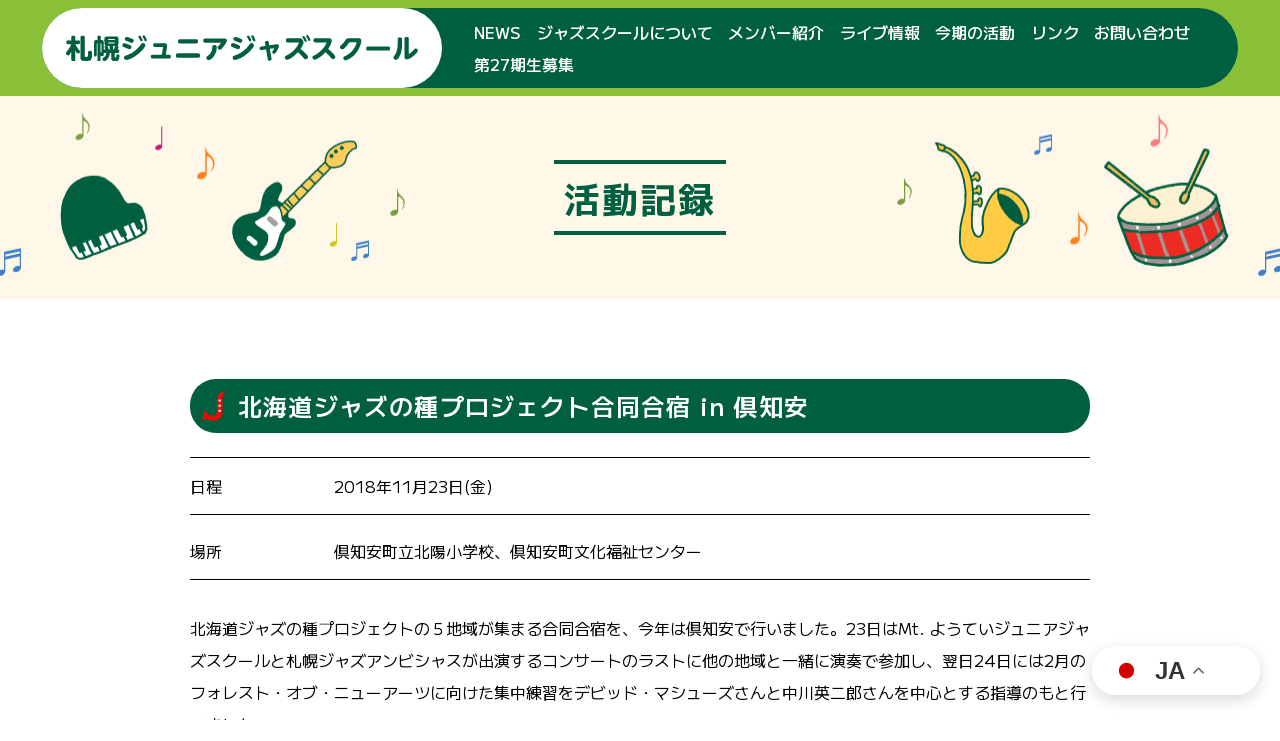

--- FILE ---
content_type: text/html; charset=UTF-8
request_url: https://go-sjf.com/activity/902/
body_size: 2955
content:
<!DOCTYPE html>
<html lang="ja" prefix="og: http://ogp.me/ns#">
<head>

<!-- Google tag (gtag.js) -->
<script async src="https://www.googletagmanager.com/gtag/js?id=G-G8PNDTTPKS"></script>
<script>
  window.dataLayer = window.dataLayer || [];
  function gtag(){dataLayer.push(arguments);}
  gtag('js', new Date());

  gtag('config', 'G-G8PNDTTPKS');
</script>


<meta http-equiv="Content-Type" content="text/html; charset=utf-8" />
<meta http-equiv="Content-Style-Type" content="text/css"/>
<meta http-equiv="Content-Script-Type" content="text/javascript"/>
<meta name="viewport" content="width=device-width, maximum-scale=3.0"/>
<meta http-equiv="X-UA-Compatible" content="IE=Edge">

<title>北海道ジャズの種プロジェクト合同合宿 in 倶知安 | 活動記録 | 札幌ジュニアジャズスクール:SJF SQUARE</title>

<meta name="description" content="札幌・ジュニア・ジャズスクールのご案内をしています。のお知らせ:北海道ジャズの種プロジェクト合同合宿 in 倶知安">
<meta name="format-detection" content="telephone=no">

<link rel="preconnect" href="https://fonts.googleapis.com">
<link rel="preconnect" href="https://fonts.gstatic.com" crossorigin>
<link href="https://fonts.googleapis.com/css2?family=M+PLUS+1p:wght@400;500;700&display=swap" rel="stylesheet">


<script src="https://go-sjf.com/js/jquery-3.6.0.min.js"></script>
<script src="https://go-sjf.com/js/slick/slick.min.js"></script>
<script src="https://go-sjf.com/js/script.js"></script>

<link rel="stylesheet" href="https://go-sjf.com/css/col_flex.css">
<link rel="stylesheet" href="https://go-sjf.com/css/anime.css">
<link rel="stylesheet" href="https://go-sjf.com/js/slick/slick.css">
<link rel="stylesheet" href="https://go-sjf.com/js/slick/slick-theme.css">
<link rel="stylesheet" href="https://go-sjf.com/css/common.css">
<link rel="stylesheet" href="https://go-sjf.com/css/go-sjf.css">

<link rel="shortcut icon" href="/favicon.ico">

<meta property="og:url" content="https://go-sjf.com/" />
<meta property="og:site_name" content="札幌ジュニアジャズスクール:SJF SQUARE" />
<meta property="og:title" content="トップページ | 札幌ジュニアジャズスクール:SJF SQUARE" />






<meta name='robots' content='max-image-preview:large' />
<link rel='stylesheet' id='classic-theme-styles-css' href='https://go-sjf.com/cms/wp-includes/css/classic-themes.min.css?ver=6.2.8' type='text/css' media='all' />

</head>

<body class="second page">


<header>
<div class="row">
	<a href="/" class="sitename"><img src="https://go-sjf.com/images/sitename.svg" alt="札幌ジュニアジャズスクール"></a>
	<nav class="hmenu">
	<button class="panel_btn"><span></span></button>
	<div class="gm">
		<div class="gmenu">
			<a class="spp" href="https://go-sjf.com"><span>HOME</span></a>
			<a href="https://go-sjf.com/news/"><span>NEWS</span></a>
			<a href="https://go-sjf.com/about/"><span>ジャズスクールについて</span></a>
			<a href="https://go-sjf.com/member/"><span>メンバー紹介</span></a>
			<a href="https://go-sjf.com/live/"><span>ライブ情報</span></a>
			<a href="https://go-sjf.com/activity/"><span>今期の活動</span></a>
			<a href="https://go-sjf.com/link/"><span>リンク</span></a>
			<a href="https://go-sjf.com/contact/"><span>お問い合わせ</span></a>
						<a href="https://go-sjf.com/application/"><span>第27期生募集</span></a>
						<div class="sns_list"><a target="_blank" href="https://www.instagram.com/sapporo_junior_jazz_school/"><img src="https://go-sjf.com/images/icon_insta.svg" alt="Instagram"></a></div>
			
		</div>
	</div>
	</nav>
</div>
</header>


<div id="contents" role="article"><main id="main">

<section class="second_mv news_mv">
	<h1><span>活動記録</span></h1>
</section>



<article>
<section><div class="row w900">
	<!--
<h2 class="side_line center"><span>今期の活動</span></h2>
-->

<div class="single_activity_head">
<h2 class="single_activity_title">北海道ジャズの種プロジェクト合同合宿 in 倶知安</h2>
<div class="dl_blk">
	<dl><dt>日程</dt><dd>2018年11月23日(金)</dd></dl>	<dl><dt>場所</dt><dd>倶知安町立北陽小学校、倶知安町文化福祉センター</dd></dl>	</div>
</div>
<div class="single_activity_cont">
<div class="entryBody">
<p>北海道ジャズの種プロジェクトの５地域が集まる合同合宿を、今年は倶知安で行いました。23日はMt. ようていジュニアジャズスクールと札幌ジャズアンビシャスが出演するコンサートのラストに他の地域と一緒に演奏で参加し、翌日24日には2月のフォレスト・オブ・ニューアーツに向けた集中練習をデビッド・マシューズさんと中川英二郎さんを中心とする指導のもと行いました。</p>
</div>
</div>

<div class="single_activity_slider">
<div class="item"><img src="https://go-sjf.com/cms/wp-content/uploads/2023/03/amb1123_0424fix.jpg" alt=""></div>
<div class="item"><img src="https://go-sjf.com/cms/wp-content/uploads/2023/03/sjf2324_0245fix.jpg" alt=""></div>
<div class="item"><img src="https://go-sjf.com/cms/wp-content/uploads/2023/03/sjf2324_0358fix.jpg" alt=""></div>
<div class="item"><img src="https://go-sjf.com/cms/wp-content/uploads/2023/03/sjf2324_0390fix.jpg" alt=""></div>
<div class="item"><img src="https://go-sjf.com/cms/wp-content/uploads/2023/03/sjf2324_0468fix.jpg" alt=""></div>
<div class="item"><img src="https://go-sjf.com/cms/wp-content/uploads/2023/03/sjf2324_0566fix.jpg" alt=""></div>
</div>




</div></section></article>

<div class="controll row w900 mb4 sp_mb10vw">
	<div class="row flex just mb2">
		<div><a class="prev_post" href="https://go-sjf.com/activity/895/" rel="prev">前の記事へ</a></div>
		<div><a class="next_post" href="https://go-sjf.com/activity/909/" rel="next">次の記事へ</a></div>
	</div>
<a href="../" class="btn grn w300">一覧に戻る</a>
</div>


</main>
</div><!-- //.contents -->



<aside class="second_sponsor">
	<div class="row col8 sp_col2">
		
	<a target="_blank" class="bn_sponsor" href="https://www.fujifilm.com/jp/ja"><img decoding="async" src="https://go-sjf.com/cms/wp-content/uploads/2023/07/sponsor_bn_1b.png" alt="FUJIFILM"></a><a target="_blank" class="bn_sponsor" href="https://www.elm-t.co.jp/"><img decoding="async" src="https://go-sjf.com/cms/wp-content/uploads/2023/07/sponsor_bn_2.png" alt="エルム楽器"></a><a target="_blank" class="bn_sponsor" ><img decoding="async" src="https://go-sjf.com/cms/wp-content/uploads/2023/07/sponsor_bn_3.png" alt="福岡燃料"></a><a target="_blank" class="bn_sponsor" href="http://www.daichimirai.co.jp/"><img decoding="async" src="https://go-sjf.com/cms/wp-content/uploads/2023/07/sponsor_bn_4.png" alt="大地みらい"></a><a target="_blank" class="bn_sponsor" href="http://do-ene.jp/"><img decoding="async" src="https://go-sjf.com/cms/wp-content/uploads/2023/07/sponsor_bn_5.png" alt="北海道エネルギー"></a><a target="_blank" class="bn_sponsor" href="https://www.toyojitsugyo.com/"><img decoding="async" src="https://go-sjf.com/cms/wp-content/uploads/2023/07/sponsor_bn_8.png" alt="東洋実業"></a><a target="_blank" class="bn_sponsor" href="https://www.sweb.co.jp/"><img decoding="async" src="https://go-sjf.com/cms/wp-content/uploads/2023/07/sponsor_bn_6.png" alt="SNET"></a><a target="_blank" class="bn_sponsor" href="https://www.mwt.co.jp/"><img decoding="async" src="https://go-sjf.com/cms/wp-content/uploads/2023/07/sponsor_bn_7.png" alt="名鉄観光"></a><a target="_blank" class="bn_sponsor" href="https://shintaiheiyoh.com/"><img decoding="async" src="https://go-sjf.com/cms/wp-content/uploads/2024/06/shintaiheiyou.png" alt="新太平洋建設"></a><div></div>
</div></aside>



<footer class="footer">

<div class="sns_list"><a target="_blank" href="https://www.instagram.com/sapporo_junior_jazz_school/"><img src="https://go-sjf.com/images/icon_insta.svg" alt="Instagram"></a></div>


<div class="fm">
<a href="https://go-sjf.com/"><span>HOME</span></a>
<a href="https://go-sjf.com/news/"><span>NEWS</span></a>
<a href="https://go-sjf.com/about/"><span>ジャズスクールについて</span></a>
<a href="https://go-sjf.com/member/"><span>メンバー紹介</span></a>
<a href="https://go-sjf.com/live/"><span>ライブ情報</span></a>
<a href="https://go-sjf.com/activity/"><span>今期の活動</span></a>
<a href="https://go-sjf.com/link/"><span>リンク</span></a>
<a href="https://go-sjf.com/contact/"><span>お問い合わせ</span></a>
</div>
<p class="copyright">Copyright©2023 SJF SQUARE All Rights Reserved.</p>
</footer>
<div class="gtranslate_wrapper" id="gt-wrapper-28663294"></div><script type='text/javascript' id='gt_widget_script_28663294-js-before'>
window.gtranslateSettings = /* document.write */ window.gtranslateSettings || {};window.gtranslateSettings['28663294'] = {"default_language":"ja","languages":["en","ja"],"url_structure":"none","flag_style":"2d","wrapper_selector":"#gt-wrapper-28663294","alt_flags":{"en":"usa"},"float_switcher_open_direction":"top","switcher_horizontal_position":"right","switcher_vertical_position":"bottom","flags_location":"\/cms\/wp-content\/plugins\/gtranslate\/flags\/"};
</script><script src="https://go-sjf.com/cms/wp-content/plugins/gtranslate/js/float.js?ver=6.2.8" data-no-optimize="1" data-no-minify="1" data-gt-orig-url="/activity/902/" data-gt-orig-domain="go-sjf.com" data-gt-widget-id="28663294" defer></script></body>
</html>


--- FILE ---
content_type: text/css
request_url: https://go-sjf.com/css/col_flex.css
body_size: 2666
content:
@charset "UTF-8";
/*
	reset and flex flamework css
	Version: 1.0.5c
	Author: tomonori tsugawa
	contact us:	tsu@cafeign.com
	All rights reserved.
	Unauthorized reproduction prohibited.
*/

html,body{margin:0px;padding:0px;}
em,address{font-style:normal;}
table th,table td,dl,dl dt,dl dd,ul,ol,li,p{font-size:1em;margin:0px;padding:0px;}
button,fieldset{border:0;background:none;}
div{box-sizing:border-box;}
.center{text-align:center;}
.right{text-align:right;}
.left{text-align:left;}

.row{position:relative;clear:both;margin-left:auto;margin-right:auto;box-sizing:border-box;}
.row > *{display:block;box-sizing:border-box;-webkit-box-sizing:border-box;-moz-box-sizing:border-box;min-width: 0;}
.row > *[class*=row][class*=col]{margin-right:0;margin-left:0;}

.w30{max-width:30px!important;}
.w50{max-width:50px!important;}
.w80{max-width:80px!important;}
.w100{max-width:100%!important;}
.w150{max-width:150%!important;}
.w200{max-width:200px!important;}
.w250{max-width:250px!important;}
.w300{max-width:300px!important;}
.w350{max-width:350px!important;}
.w400{max-width:400px!important;}
.w420{max-width:420px!important;}
.w450{max-width:450px!important;}
.w480{max-width:500px!important;}
.w500{max-width:500px!important;}
.w550{max-width:550px!important;}
.w600{max-width:600px!important;}
.w620{max-width:620px!important;}
.w700{max-width:700px!important;}
.w720{max-width:720px!important;}
.w750{max-width:750px!important;}
.w768{max-width:768px!important;}
.w800{max-width:800px!important;}
.w820{max-width:820px!important;}
.w850{max-width:850px!important;}
.w900{max-width:900px!important;}
.w930{max-width:930px!important;}
.w960{max-width:960px!important;}
.w1000{max-width:1000px!important;}
.w1100{max-width:1100px!important;}
.w1150{max-width:1153px!important;}
.w1200{max-width:1200px!important;}
.w1300{max-width:1300px!important;}

.mt-1{margin-top:-1rem!important;}
.mt-2{margin-top:-2rem!important;}
.mt-3{margin-top:-3rem!important;}
.mt0{margin-top:0rem!important;}
.mt1{margin-top:1rem!important;}
.mt2{margin-top:2rem!important;}
.mt3{margin-top:3rem!important;}
.mt4{margin-top:4rem!important;}
.mt5{margin-top:5rem!important;}
.mt6{margin-top:6rem!important;}
.mt7{margin-top:7rem!important;}
.mt8{margin-top:8rem!important;}
.mb0{margin-bottom:0rem!important;}
.mb05{margin-bottom:0.5rem!important;}
.mb1{margin-bottom:1rem!important;}
.mb2{margin-bottom:2rem!important;}
.mb3{margin-bottom:3rem!important;}
.mb4{margin-bottom:4rem!important;}
.mb5{margin-bottom:5rem!important;}
.mb6{margin-bottom:6rem!important;}
.mb7{margin-bottom:7rem!important;}
.mb8{margin-bottom:8rem!important;}
.pd1{padding:1rem!important;}
.pd15{padding:1.5rem!important;}
.pd2{padding:2rem!important;}
.pd3{padding:3rem!important;}
.pd4{padding:4rem!important;}
.pd5{padding:5rem!important;}
.pt0{padding-top:0rem!important;}
.pt1{padding-top:1rem!important;}
.pt2{padding-top:2rem!important;}
.pt3{padding-top:3rem!important;}
.pt4{padding-top:4rem!important;}
.pt5{padding-top:5rem!important;}
.pt6{padding-top:6rem!important;}
.pb0{padding-bottom:0rem!important;}
.pb1{padding-bottom:1rem!important;}
.pb2{padding-bottom:2rem!important;}
.pb3{padding-bottom:3rem!important;}
.pb4{padding-bottom:4rem!important;}
.pb5{padding-bottom:5rem!important;}
.pd01{padding:0.1rem!important;}
.pd02{padding:0.2rem!important;}
.pd03{padding:0.3rem!important;}
.pd05{padding:0.5rem!important;}
.pd0{padding:0!important;}
.mt-05{margin-top:-0.5rem!important;}
.mt-1{margin-top:-1rem!important;}
.mt-2{margin-top:-2rem!important;}
.mt-3{margin-top:-3rem!important;}
.mt-4{margin-top:-4rem!important;}
.mt-5{margin-top:-5rem!important;}


@media screen and (min-width: 751px){
.sp{display:none!important;}
.pc_center{text-align:center;}
.pc_left{text-align:left;}
.pc_right{text-align:right;}

.pc_w100{max-width:100%!important;}
.pc_w250{max-width:250px!important;}
.pc_w300{max-width:300px!important;}
.pc_w500{max-width:500px!important;}
.pc_w550{max-width:550px!important;}
.pc_w600{max-width:600px!important;}
.pc_w700{max-width:700px!important;}
.pc_w720{max-width:720px!important;}
.pc_w750{max-width:750px!important;}
.pc_w760{max-width:760px!important;}
.pc_w768{max-width:768px!important;}
.pc_w800{max-width:800px!important;}
.pc_w820{max-width:820px!important;}
.pc_w850{max-width:850px!important;}
.pc_w900{max-width:900px!important;}
.pc_w960{max-width:960px!important;}
.pc_w1000{max-width:1000px!important;}
.pc_w1100{max-width:1100px!important;}
.pc_w1150{max-width:1153px!important;}
.pc_w1200{max-width:1200px!important;}

.pc_mt-7{margin-top:-7rem!important;}
.pc_mt-6{margin-top:-6rem!important;}
.pc_mt-5{margin-top:-5rem!important;}
.pc_mt-4{margin-top:-4rem!important;}
.pc_mt-3{margin-top:-3rem!important;}
.pc_mt-2{margin-top:-2rem!important;}
.pc_mt-1{margin-top:-1rem!important;}
.pc_mt0{margin-top:0rem!important;}
.pc_mt1{margin-top:1rem!important;}
.pc_mt2{margin-top:2rem!important;}
.pc_mt3{margin-top:3rem!important;}
.pc_mt4{margin-top:4rem!important;}
.pc_mt5{margin-top:5rem!important;}
.pc_mt6{margin-top:6rem!important;}
.pc_mt7{margin-top:7rem!important;}
.pc_mt8{margin-top:8rem!important;}
.pc_mb0{margin-bottom:0rem!important;}
.pc_mb05{margin-bottom:0.5rem!important;}
.pc_mb1{margin-bottom:1rem!important;}
.pc_mb2{margin-bottom:2rem!important;}
.pc_mb3{margin-bottom:3rem!important;}
.pc_mb4{margin-bottom:4rem!important;}
.pc_mb5{margin-bottom:5rem!important;}
.pc_mb6{margin-bottom:6rem!important;}
.pc_mb7{margin-bottom:7rem!important;}
.pc_mb8{margin-bottom:8rem!important;}
.pc_pd1{padding:1rem!important;}
.pc_pd2{padding:2rem!important;}
.pc_pd3{padding:3rem!important;}
.pc_pd4{padding:4rem!important;}
.pc_pd5{padding:5rem!important;}
.pc_pt1{padding-top:1rem!important;}
.pc_pt2{padding-top:2rem!important;}
.pc_pt3{padding-top:3rem!important;}
.pc_pt4{padding-top:4rem!important;}
.pc_pt5{padding-top:5rem!important;}
.pc_pb1{padding-bottom:1rem!important;}
.pc_pb2{padding-bottom:2rem!important;}
.pc_pb3{padding-bottom:3rem!important;}
.pc_pb4{padding-bottom:4rem!important;}
.pc_pb5{padding-bottom:5rem!important;}
.pc_pd01{padding:0.1rem!important;}
.pc_pd02{padding:0.2rem!important;}
.pc_pd03{padding:0.3rem!important;}
.pc_pd05{padding:0.5rem!important;}
.pc_mt-1{margin-top:-1rem!important;}
.pc_mt-2{margin-top:-2rem!important;}
.pc_mt-3{margin-top:-3rem!important;}
.pc_mt-4{margin-top:-4rem!important;}
.pc_mt-5{margin-top:-5rem!important;}
.pc_mt-6{margin-top:-6rem!important;}
.pc_mt-7{margin-top:-7rem!important;}

*[class*=row][class*=col],[class*=row][class*=sol]{display:flex;flex-wrap: wrap;align-items:stretch;margin-left:auto;margin-right:auto;justify-content:space-between;}
.row.just{justify-content:space-between!important;}
.row.around{justify-content:space-around!important;}
.row.evenly{justify-content: space-evenly!important;}
.row.center{justify-content: center!important;}
.row.pc_center{justify-content: center!important;}
.row.pc_left{justify-content: left!important;}
.row.pc_right{justify-content: right!important;}
.row.pc_middle{align-items:center!important;}
.row.pc_baseline{align-items:baseline!important;}
.row.pc_end{align-items:flex-end!important;}
.row.pc_start{align-items:flex-start!important;}
.row.rev{flex-direction:row-reverse;}
.row.column{flex-direction:column}
.row.colrev{flex-direction:column-reverse;}
.row.flex{display:flex;}
.row.flex > *:not('.row'){display:block;}
.row.col_auto> *{flex-shrink:0;}
.row.col2 > *{flex-basis:48%;max-width:48%;}
.row.col2.ms0 > *{flex-basis:50%;max-width:50%;}
.row.col2.ms1 > *{flex-basis:49.3%;max-width:49.3%;}
.row.col2.ms2 > *{flex-basis:48%;max-width:48%;}
.row.col2.ms3 > *{flex-basis:47%;max-width:47%;}
.row.col2.ms4 > *{flex-basis:46%;max-width:46%;}
.row.col2.ms5 > *{flex-basis:45%;max-width:45%;}
.row.col2.ms6 > *{flex-basis:44%;max-width:44%;}
.row.col2.ms8 > *{flex-basis:42%;max-width:42%;}
.row.col3 > *{flex-basis:31.3%;max-width:31.3%;}
.row.col3.ms0 > *{flex-basis:33.3%;max-width:33.3%;}
.row.col3.ms1 > *{flex-basis:32.3%;max-width:32.3%;}
.row.col3.ms2 > *{flex-basis:31.3%;max-width:31.3%;}
.row.col3.ms3 > *{flex-basis:30.3%;max-width:30.3%;}
.row.col3.ms4 > *{flex-basis:29.3%;max-width:29.3%;}
.row.col4 > *{flex-basis:24%;max-width:24%;}
.row.col4.ms0 > *{flex-basis:25%;max-width:25%;}
.row.col4.ms2 > *{flex-basis:23%;max-width:23%;}
.row.col4.ms3 > *{flex-basis:22%;max-width:22%;}
.row.col5 > *{flex-basis:18.4%;max-width:18.4%;}
.row.col5.ms1 > *{flex-basis:18.9%;max-width:18.9%;}
.row.col5.ms2 > *{flex-basis:17.4%;max-width:17.4%;}
.row.col5.ms3 > *{flex-basis:17%;max-width:17%;}
.row.col6 > *{flex-basis:14.96%;max-width:14.96%;}
.row.col8 > *{flex-basis:11.2%;max-width:11.2%;}
.row.col9 > *{flex-basis:10.6%;max-width:10.6%;}
.row.col10 > *{flex-basis:9.8%;max-width:9.8%;}
.row.col65 > *:nth-child(odd){flex-basis:64%;max-width:64%;}
.row.col64 > *:nth-child(odd){flex-basis:58%;max-width:58%;}
.row.col64.ms3 > *:nth-child(odd){flex-basis:56%;max-width:56%;}
.row.col46 > *:nth-child(odd){flex-basis:38%;max-width:38%;}
.row.col56 > *:nth-child(odd){flex-basis:42%;max-width:42%;}
.row.col37 > *:nth-child(odd){flex-basis:29%;max-width:29%;}
.row.col37.ms3 > *:nth-child(odd){flex-basis:29%;max-width:29%;}
.row.col37.ms4 > *:nth-child(odd){flex-basis:25%;max-width:25%;}
.row.col37.ms5 > *:nth-child(odd){flex-basis:22%;max-width:22%;}
.row.col73 > *:nth-child(odd){flex-basis:67%;max-width:67%;}
.row.col28 > *:nth-child(odd){flex-basis:23%;max-width:23%;}
.row.col82 > *:nth-child(odd){flex-basis:75%;max-width:75%;}
.row.col19 > *:nth-child(odd){flex-basis:13%;max-width:13%;}
.row.col91 > *:nth-child(odd){flex-basis:85%;max-width:85%;}
.row.col46 >*:nth-child(odd),.row.col28 >*:nth-child(odd),.row.col82 >*:nth-child(even),.row.col37 >*:nth-child(odd),.row.col73 >*:nth-child(odd),.row.col64 > *:nth-child(odd){flex-grow:0;}
.row.col46.rev >*:nth-child(odd),.row.col28.rev >*:nth-child(odd),.row.col37.rev >*:nth-child(odd),.row.col73.rev >*:nth-child(odd){flex-grow:0;margin-right:0px;}
.row.col46 >*:nth-child(even),.row.col28 >*:nth-child(even),.row.col82 >*:nth-child(odd),.row.col37 >*:nth-child(even){flex-grow:1;}
.row.col65 > *:nth-child(even){flex-basis:34%;max-width:34%;}
.row.col64 > *:nth-child(even){flex-basis:38%;max-width:38%;}
.row.col64.ms3 > *:nth-child(even){flex-basis:36%;max-width:36%;}
.row.col46 > *:nth-child(even){flex-basis:58%;max-width:58%;}
.row.col56 > *:nth-child(even){flex-basis:54%;max-width:54%;}
.row.col37 > *:nth-child(even){flex-basis:67%;max-width:67%;margin-right:0px;}
.row.col37.ms3 > *:nth-child(even){flex-basis:65%;max-width:65%;}
.row.col37.ms4 > *:nth-child(even){flex-basis:70%;max-width:70%;}
.row.col37.ms5 > *:nth-child(even){flex-basis:72%;max-width:72%;}
.row.col73 > *:nth-child(even){flex-basis:29%;max-width:29%;margin-right:0px;}
.row.col82 > *:nth-child(even){flex-basis:21%;max-width:21%;}
.row.col28 > *:nth-child(even){flex-basis:75%;max-width:75%;}
.row.col23s > *{flex-basis:31.3%;max-width:31.3%;}
.row.col23s > *:nth-child(5n -1),.row.col23s > *:nth-child(5n){flex-basis:48.6%;max-width:48.6%;}
.row.sol2 > *{flex-basis:50%;max-width:50%;}
.row.sol3 > *{flex-basis:33.3%;max-width:33.3%;}
.row.sol4 > *{flex-basis:25%;max-width:25%;}
.row.sol5 > *{flex-basis:20%;max-width:20%;}
.row.sol64 > *:nth-child(even){flex-basis:45%;max-width:45%;}
.row.sol64 > *:nth-child(odd){flex-basis:55%;max-width:55%;}
.imgs{position:relative;}
.imgs img{width:auto;height:auto;max-width:100%;display:block;margin-left:auto;margin-right:auto;position:relative;}
.row.align_top{align-items:flex-start;}
.imgs.w100 img{width:100%;height:auto;margin:0px;}
}

@media screen and (max-width: 750px){
html,body{width:100%;line-height:1.7;}
table th,table td,dl,dl dt,dl dd,ul,ol,li,p{font-size:1em;}
.pc{display:none!important;}
.sp_center{text-align:center;}
.sp_left{text-align:left;}
.sp_right{text-align:right;}


*[class*=row][class*=sp_col],[class*=row][class*=sp_sol]{display:flex;flex-wrap: wrap;align-items:stretch;justify-content:space-between;width:100%;margin-left:auto;margin-right:auto;}
.row > *[class*=row][class*=col]{margin-left:auto;margin-right:auto;}

.row.sp_col2 > *{flex-basis:48%;max-width:48%;}
.row.sp_col3 > *{flex-basis:32%;max-width:32%;}
.row.sp_col4 > *{flex-basis:23.5%;max-width:23.5%;}
.row.sp_col5 > *{flex-basis:18.4%;max-width:18.4%;}
.row.sp_col46 > *:nth-child(odd){flex-basis:34%;max-width:34%;}
.row.sp_col46 > *:nth-child(even){flex-basis:62%;max-width:62%;}
.row.sp_col64 > *:nth-child(odd){flex-basis:60%;max-width:60%;}
.row.sp_col64 > *:nth-child(even){margin-right:0px;flex-basis:34%;max-width:34%;}
.row.sp_sol2 > *{flex-basis:50%;max-width:50%;}
.row.sp_sol3 > *{flex-basis:33.3%;max-width:33.3%;}
.row.sp_sol4 > *{flex-basis:25%;max-width:25%;}
.sp_imgs img,.imgs{margin:0px;position:relative;}
.sp_imgs img,.imgs img{width:100%;height:auto;display:block;}

.row.sp_col37 > *:nth-child(odd){flex-basis:29%;max-width:29%;}
.row.sp_col37 > *:nth-child(odd){flex-basis:29%;max-width:29%;}
.row.sp_col37 > *:nth-child(even){flex-basis:67%;max-width:67%;margin-right:0px;}
.row.sp_col73 > *:nth-child(odd){flex-basis:67%;max-width:67%;}
.row.sp_col73 > *:nth-child(even){flex-basis:29%;max-width:29%;margin-right:0px;}

.sp_w30vw{max-width:30vw!important;}
.sp_w40vw{max-width:40vw!important;}
.sp_w50vw{max-width:50vw!important;}
.sp_w60vw{max-width:60vw!important;}
.sp_w70vw{max-width:70vw!important;}
.sp_w75vw{max-width:75vw!important;}
.sp_w80vw{max-width:80vw!important;}
.sp_w85vw{max-width:85vw!important;}
.sp_w90vw{max-width:90vw!important;}
.sp_w100{max-width:100%!important;}
.sp_w500{max-width:500px!important;}
.sp_w550{max-width:550px!important;}
.sp_w600{max-width:600px!important;}
.sp_w700{max-width:700px!important;}
.sp_w720{max-width:720px!important;}
.sp_w768{max-width:768px!important;}
.sp_w800{max-width:800px!important;}
.sp_w850{max-width:850px!important;}
.sp_w900{max-width:900px!important;}
.sp_w960{max-width:960px!important;}
.sp_w1000{max-width:1000px!important;}
.sp_w1100{max-width:1100px!important;}
.sp_w1150{max-width:1153px!important;}
.sp_w1200{max-width:1200px!important;}

.sp_mt0{margin-top:0rem!important;}
.sp_mt1{margin-top:1rem!important;}
.sp_mt2{margin-top:2rem!important;}
.sp_mt3{margin-top:3rem!important;}
.sp_mt4{margin-top:4rem!important;}
.sp_mt5{margin-top:5rem!important;}
.sp_mt6{margin-top:6rem!important;}
.sp_mt7{margin-top:7rem!important;}
.sp_mt8{margin-top:8rem!important;}
.sp_mb05{margin-bottom:0.5rem!important;}
.sp_mb1{margin-bottom:1rem!important;}
.sp_mb2{margin-bottom:2rem!important;}
.sp_mb3{margin-bottom:3rem!important;}
.sp_mb4{margin-bottom:4rem!important;}
.sp_mb5{margin-bottom:5rem!important;}
.sp_mb6{margin-bottom:6rem!important;}
.sp_mb7{margin-bottom:7rem!important;}
.sp_mb8{margin-bottom:8rem!important;}
.sp_pd1{padding:1rem!important;}
.sp_pd2{padding:2rem!important;}
.sp_pd3{padding:3rem!important;}
.sp_pd4{padding:4rem!important;}
.sp_pd5{padding:5rem!important;}
.sp_pt1{padding-top:1rem!important;}
.sp_pt2{padding-top:2rem!important;}
.sp_pt3{padding-top:3rem!important;}
.sp_pt4{padding-top:4rem!important;}
.sp_pt5{padding-top:5rem!important;}
.sp_pb1{padding-bottom:1rem!important;}
.sp_pb2{padding-bottom:2rem!important;}
.sp_pb3{padding-bottom:3rem!important;}
.sp_pb4{padding-bottom:4rem!important;}
.sp_pb5{padding-bottom:5rem!important;}
.sp_pd01{padding:0.1rem!important;}
.sp_pd02{padding:0.2rem!important;}
.sp_pd03{padding:0.3rem!important;}
.sp_pd05{padding:0.5rem!important;}
.sp_pd3vw{padding:3vw!important;}
.sp_pd5vw{padding:5vw!important;}
.sp_pd10vw{padding:10vw!important;}
.sp_mt-1{margin-top:-1rem!important;}
.sp_mt-2{margin-top:-2rem!important;}
.sp_mt-3{margin-top:-3rem!important;}
.sp_mt-4{margin-top:-4rem!important;}
.sp_mt-5{margin-top:-5rem!important;}
.sp_mt-5vw{margin-top:-5vw!important;}
.sp_mt-10vw{margin-top:-10vw!important;}

.row.sp_just{justify-content:space-between!important;}
.row.sp_around{justify-content:space-around!important;}
.row.sp_evenly{justify-content: space-evenly!important;}
.row.sp_center{justify-content: center!important;}
.row.sp_left{justify-content: left!important;}
.row.sp_right{justify-content: right!important;}
.row.sp_middle{align-items:center!important;}
.row.sp_baseline{align-items:baseline!important;}
.row.sp_end{align-items:flex-end!important;}

*[class*=row][class*=sp_col] >*.sp_w100,[class*=row][class*=sp_sol] >*.sp_w100{flex-basis:100%;max-width:100%;}

}



--- FILE ---
content_type: text/css
request_url: https://go-sjf.com/css/go-sjf.css
body_size: 5177
content:
@charset "UTF-8";
@import url('https://fonts.googleapis.com/css2?family=M+PLUS+2:wght@400;500;600;700&display=swap');

fieldset{padding:0;}

body,html{font-family: 'M PLUS 2', sans-serif;font-size:16px;}

.lead.em{font-weight:600;}

.btn{display:flex;background:#FFF;border-radius:0.66em;height:3em;max-width:12em;margin-left:auto;margin-right:auto;font-size:1.25em;font-weight:600;align-items:center;justify-content:center;text-align:center;position:relative;transition:all 0.3s;border:2px solid #231815;}
.btn.lead{font-size:1.25rem;}
.btn:hover{background-color:#e95377;border:0px;color:#FFF;text-decoration:underline;}
.btn.center{margin-left:auto;margin-right:auto;}
.btn.pnk{background:#ff7b81;border:0;color:#FFF;}
.btn.grn{background:#005f41;color:#FFF;border:0px;}
.btn.grn2{background:#89C037;color:#FFF;border:0px;}
.btn.org{background:#ff7d00;color:#FFF;border:0px;}

.btn.sml{height:2.4em;font-size:0.7em;}

.btn_bn{position:relative;box-sizing:border-box;border:6px solid #89c037;border-radius:9999px;color:#005f41;height:7.5em;background:#FFF;display:flex;align-items:center;padding:0 10rem;margin:0 auto;max-width:840px;}
.btn_bn small{font-size:1.5em;font-weight:500;display:block;}
.btn_bn em{font-size:1.825em;font-weight:700;display:block;}
.btn_bn:before{content:'';display:block;width:123px;height:116px;background:url(../images/icon_sjf.png) center center no-repeat;background-size:contain;position:absolute;left:1rem;top:0.5rem;}
.btn_bn:after{content:'';display:block;width:1em;height:1em;border-right:4px solid #89c037;border-bottom:4px solid #89c037;position:absolute;right:2em; top:50%;margin-top:-0.5em;transform:rotate(-45deg);}

.btn.grn_line.wide{border:2px solid #005f41;color:#005f41;font-size:1.25em;font-weight:500;width:90vw;max-width:450px;}
.btn.grn_line.wide:hover{background:#005f41;color:#FFF;}


h1{font-size:2.25rem;letter-spacing:0.05em;display:flex;align-items:center;margin:0 auto;justify-content:center;}
h1 > span{color:#005f41;display:inline-block;padding:0.3em;border-top:4px solid #005f41;border-bottom:4px solid #005f41;}
h2{font-size:2rem;letter-spacing:0.05em;}
h2.side_line{display:flex;align-items:center;justify-content:center;}
h2.side_line > span{margin:0 1em;text-align:center;line-height:1.1;}
h2.side_line:before,
h2.side_line:after{content:'';display:block;width:55px;height:2px;background:#000;top:1px;}

h2.side_line > span > .sml{color:#000;font-size:0.6em;}



h2.grn{color:#005f41;}
h2.side_line.grn:before,
h2.side_line.grn:after{background:#005f41;}
h2.rgn{color:#89c037;}
h2.side_line.rgn:before,
h2.side_line.rgn:after{background:#89c037;}

h3{font-size:1.5rem;letter-spacing:0.05em;}
h3.icon_sacks{border:2px solid #005F41;border-radius:0.4em;padding:0.5em 0.5em 0.5em 2em;color:#005F41;background:#FFF url(../images/icon_act.svg) left 0.5em center no-repeat;background-size:1em auto;}
h3.icon_sacks > small{font-size:0.6em;color:#000;margin:0 0.5em;display:inline-block;vertical-align:sub;}
h3.icon_sacks.req{padding-right:5em;}
h3.icon_sacks.req:after{content:'*必須入力';color:#FF0000;display:inline-block;position:absolute;right:0.5em;top:50%;margin-top:-0.5em;line-height:1;font-size:0.5em;}
h3.ble{color:#3499c9;}
h4{font-size:1.25rem;}
h5{font-size:1.125rem;}

p.intro{font-size:1.5em;font-weight:600;line-height:1.8;}
p.intro.grn{color:#005f41;}

.more{}
.more.underline{display;inline-block;font-weight:600;padding-left:1.5rem;position:relative;}
.more.underline:before{content:'';display:block;border:0.5em solid transparent;border-left:.66em solid #0B52B7;position:absolute;left:0.4em;top:0;}

.underline{text-decoration:underline;}


header{padding:0.5em 0;background:#89c037;}
header > .row{width:96vw;height:80px;max-width:1196px;background:#005f41;color:#FFF;display:flex;border-radius:9999px;}
header > .row .sitename{background:#FFF;border-radius:9999px;display:flex;align-items:center;justify-content:center;}
header > .row .hmenu{}

section > .row{width:92vw;max-width:1200px;}

#contents{}
main{padding:0;}

.mv .item.slick-slide{padding:0.4em 0.2em;backgorund:#FFF;box-sizing:border-boxl}
.mv .item.slick-slide img{display:block;width:100%;height:auto;}
.mv .mv_title{display:flex;align-items:center;justify-content:center;margin:0;padding:1em 0;}
.mv .mv_title img{width:100%;max-width:1155px;margin:0 auto;}

.pickup_news{background:#89c037;padding:2.4em 0;}
.pickup_news .round_blk{background:#FFF;border-radius:9999px;padding:3em 4em;}
.pickup_news h2{font-size:1.5em;text-align:left;}
.pickup_news h2 em{display:block;font-weight:700;}
.pickup_news h2 small{display:block;font-weight:700;font-size:1rem;}
.pickup_news h2 small{}
.pickup_news h2 .grn{color:#005f41;}
.pickup_news h2 .org{color:#ff7d00;}
.news_lists li{display:flex;margin:0;font-size:1.125em;}
.news_lists li+li{margin-top:0.6em;}
.news_lists li time{color:#c21c24;font-weight:500;margin-right:1em;}

.front_sponsor{background:#006837;padding:1.5em 0;}
.front_sponsor h2{color:#FFF;}

.front_bn_slider{padding:2.5em 0;}
.front_bn_slider .slick-slide{padding:0 0.5em;}
.front_bn_slider .slick-slide a{display:block;}
.front_bn_slider .slick-slide img{object-fit:contain;display:block;height:auto;width:100%;margin:0 auto;}

.front_live_activity{padding:5em 0;background:url(../images/info_bg_top.png) left top no-repeat,url(../images/info_bg_bottom.png) right bottom no-repeat,url(../images/info_bg.jpg) center center repeat;}
.front_live_activity > .row.bg_w{background:#FFFFFF99;padding:2em 3em;}
.front_live_activity h2{margin-bottom:0.5em;text-align:center;}
.front_live_activity h2 img{max-width:250px;}
.front_live_activity ul{border-top:2px dotted #999;margin:0 0 2em;}
.front_live_activity ul li{border-bottom:2px dotted #999;padding:1em 0;}
.front_live_activity ul li time{font-weight:500;}
.live_info ul li time{color:#ff7d00;}
.activity_info ul li time{color:#005f41;}
.front_live_activity ul li a{display:block;text-decoration:none;}
.front_live_activity ul li a:hover{text-decoration:underline;}
.bn_sponsor{display:block;}
.bn_sponsor img{display:block;width:100%;height:auto;margin:0;}

.official_report{}
.official_report a{display:flex;align-items:center;position:relative;padding:0 6rem 0 40%;width:100%;height:310px;background:#000 url(../images/official_report_bg_pc.jpg) left center no-repeat;box-sizing:border-box;}
.official_report a div{text-align:right;color:#FFF;flex-grow:1;}
.official_report a .en{font-size:2.3em;font-weight:500;line-height:1.2;}
.official_report a .en em{font-size:1.5em;}
.official_report a .jp{font-size:1.5rem;font-weight:600;}
.official_report a .jp em{font-size:1.4em;font-weight:500;display:inline-block;margin-left:1rem;}
.official_report a .org{color:#ff7d00;}
.official_report a:after{content:'';display:block;width:1em;height:1em;border-right:4px solid #FFF;border-bottom:4px solid #FFF;position:absolute;right:2em; top:50%;margin-top:-0.5em;transform:rotate(-45deg);}


footer{background:#005f41;color:#FFF;padding:4em 0;text-align:center;}
footer .gototop{z-index:1025;width:4em;height:7em;background:url(../images/gototop.png) center center no-repeat;position:fixed;right:2rem;bottom:-7rem;transition:all 0.3s;}
footer .gototop span{display:none;}
footer .gototop.active{bottom:2rem;}

footer .sns_list{margin:-1em auto 2em;width:90vw;max-width:1000px;}
footer .sns_list a{display:block;width:3em;height:3em;margin:0 auto;}
footer .sns_list a img{display:block;width:auto;max-width:100%;}

footer .fm{margin-bottom:1em;}
footer .fm a{display:inline-block;margin:0 0.66em 0.66em;font-weight:500;}
footer .fm a:hover{text-decoration:underline;}
footer .copyright{font-size:0.875em;font-weight:400;letter-spacing:0.1em;}




.second_sponsor{background:#89c037;padding:1em 0;}
.second_sponsor > .row{width:92vw;max-width:1200px;}


.second .second_mv{background-color:#fff7e7;background-image:url(../images/second_header_bg_l.png),url(../images/second_header_bg_r.png);background-position: center center,center center;background-repeat:no-repeat;display:flex;align-items:center;justify-content:center;padding:4rem 0;}

.second_mv.application_mv{background-position:calc(50% - 120px) center,calc(50% + 120px) center;}

.second_mv.about_mv{background-position:left -24em center,right -24em center;}
.second_mv .about_title{display:flex;align-items:center;}
.second_mv .about_title h1{display:block;color:#005f41;}
.second_mv .about_title small{font-size:0.6em;font-weight:500;display:block;}
.second_mv .about_title em{font-size:0.8em;font-weight:700;display:block;}
.second_mv .about_title:before{content:'';display:block;width:123px;height:116px;background:url(../images/icon_sjf.png) center center no-repeat;background-size:contain;margin-right:1rem;}

.bg_ylw{background-color:#fff7e7;}
.bg_icon_top{background-image:url(../images/info_bg_top.png);background-position:left top;background-repeat: no-repeat;}

.bg_rgn{background-color:#edf6e1;}

.r1em{border-radius:1em;}
.r2em{border-radius:2em;}
.r3em{border-radius:3em;}

.second section{padding:5rem 0;}

.second section > .row.top_lines{border-top:1px solid #999;margin-top:-5em;padding-top:5em;}


.about_intro{background:url(../images/about_intro_bg.jpg) center center no-repeat;background-sizeL:cover;}
.about_intro_cont{background:#FFFFFFCC;border:4px solid #005f41;padding:3em;box-sizing:border-box;}
.instructor_head{}
.instructor_head p.grn{margin:0;padding:1.5em;background:#89c037;}
.instructor_head p.ylw{margin:0;padding:1.5em;background:#ffcc5d;}
.instructor_head p small{font-weight:400;font-size:1em;display:block;}
.instructor_head p em{font-weight:600;font-size:1.5em;display:block;line-height:1;}


.member_tabs{}
.member_tabs > a{font-size:1.25em;font-weight:500;display:flex;align-items:center;justify-content:center;height:3em;border:3px solid #000;border-radius:1em;line-height:1.1;text-align:center;}
.member_tabs > a.grn_line{border-color:#005f41;color:#005f41;}
.member_tabs > a.rgn_line{border-color:#89c037;color:#89c037;}
.member_tabs > a.grn_line.current{pointer-events:none;color:#FFF;background:#005f41;}
.member_tabs > a.rgn_line.current{pointer-events:none;color:#FFF;background:#89c037;}

.btn_blk_bg_org > div{display:flex;align-items:center;justify-content:space-between;color:#FFF;background:#ff7d00;border-radius:1em;margin-bottom:0.66em;height:3em;padding:0 1em;font-weight:500;}
.btn_blk_bg_org > div span > small{display:block;}

.modal_wrap{background:#000000cc;opacity:0;pointer-events:none;position:fixed;top:0;left:0;width:100%;height:100%;z-index:1250;display:flex;align-items:center;justify-content:center;transition:all 0.3s;}
.modal_wrap.active{opacity:1;pointer-events:auto;}
.modal{border-radius:1em;border:1px solid #FFF;padding:2em;width:92vw;max-width:1100px;box-sizing:border-box;position:relative;}
.modal > .row{max-height:70vh;overflow-y:scroll;}
.modal a{margin-bottom:1.5em;text-decoration:none;}
.modal a img{display:block;margin:0 auto 0.5em;}
.modal a span{color:#FFF;display:block;font-weight:600;text-align:center;}
.modal a:hover span{text-decoration:underline;}

.modal .close_modal{display:flex;border-radius:50%;background:none;width:3.6rem;height:3.6rem;position:absolute;top:-4rem;right:0;z-index:1100;align-items:center;justify-content:center;}
.modal .close_modal > span{display:block;width:50%;height:3px;background:none;position:relative;}
.modal .close_modal > span:before,
.modal .close_modal > span:after{content:'';display:block;width:100%;height:3px;position:absolute;left:0;background:#FFF;}
.modal .close_modal > span:before{top:0;transform:rotate(-45deg);}
.modal .close_modal > span:after{top:0;transform:rotate(45deg);}


.sponsor_lists{}
.sponsor_lists > a{margin-bottom:1em;}

.dl_blk.link_lists{border-top:1px solid #000}
.dl_blk.link_lists dl{border-bottom:1px solid #000;padding:1em 0;}

.dl_blk.link_lists dl > dt{width:auto;max-width:45%;flex-basis:45%;font-weight:600;}
.url_link{color:#006837;font-weight:600;}
.url_link:hover{text-decoration:underline;}

.row.r_img{display:flex;align-items:center;justify-content:space-between;}

.news_archive {}
.news_archive article+article{margin-top:4em;}
.news_archive article .article_head{padding:1em 1.5em;display:flex;align-items:center;justify-content:space-between;background:#edf6e1;border-radius:9999px;margin-bottom:2em;}
.news_archive article .article_head .news_archive_title{flex-grow:1;font-size:1.25em;font-weight:600;margin:0 1em 0 0;line-height:1.3;}
.news_archive article .article_head time{color:#006837;font-weight:600;flex-shrink:0;}
.news_archive article .article_cont{}


.page_controll{margin:0 auto 5em;width:92vw;max-width:750px!important;padding:1.5em;border-radius:9999px;background:#f1f1f1;}
.page_controll .page_lists{margin:0;display:flex;align-items:center;justify-content:center;}
.page_controll .page_lists li{flex-shrink:0;margin:0 1em;}
.page_controll .page_lists li.prev{}
.page_controll .page_lists li.next{text-align:right;}


.live_archive{}
.live_archive article+article{margin-top:3em;}

.live_archive .live_head{}
.live_archive .live_head time{display:block;text-align:center;background:#005f41;font-size:1.25rem;font-weight:600;padding:0.25em;border-radius:9999px;color:#FFF;max-width:450px;margin:-0.5em auto 0.5em;}
.live_archive .live_head p{margin-bottom:2rem;}
.live_archive .live_archive .acc_head{margin-bottom: -4em;}
.live_archive .acc_head.active{display:none;}
.live_cont.acc_cont{border-top:1px solid #000;display:none;margin-top:2em;}
.live_archive .acc_head.active+.live_cont.acc_cont{display:block;}
.live_cont.acc_cont dl{padding:1em 0;border-bottom:1px solid #000;margin-bottom:2rem;margin:0;}
.live_cont.acc_cont dl dt{}
.live_archive .acc_head+.acc_cont.live_cont +.acc_close{display:none;margin-bottom: -4em;margin-top:2em;}
.live_archive .acc_head.active+.acc_cont.live_cont+.acc_close{display:flex;}



.activity_archive{}

.activity_num_lists.num{margin:0; flex-direction: column-reverse;display:flex;}
.activity_num_lists.num > li{background:#edf6e1;border-radius:9999px;display:flex;align-items:center;padding: 0.25em 1em;margin-top:0.66em;}
.activity_num_lists.num > li:before{content:counter(num);position:relative;top:auto;left:auto;font-size:3em;color:#d6e9b9;width:1.2em;margin-right:0.6rem;display:flex;align-items:center;justify-content:center;text-align:center;line-height:1;flex-shrink:0;font-weight:600;}
.activity_num_lists.num > li > time{color:#006837;font-weight:600;margin-right:1.5em;flex-shrink:0;}
.activity_num_lists.num > li > a{font-weight:600;font-size:1.25em;flex-grow:1;}
.activity_num_lists.num > li > a:hover{text-decoration:underline;}

.single_activity_head{}
.single_activity_title{font-size:1.5em;font-weight:600;background:#005f41 url(../images/icon_act.svg) left 0.5em center no-repeat;background-size:1em 1.5em;border-radius:9999px;padding:0.5em 0.5em 0.5em 2em;color:#FFF;}
.single_activity_head .dl_blk{border-top:1px solid #000;margin-bottom:2em;}
.single_activity_head .dl_blk > dl{padding:1em 0;border-bottom:1px solid #000;}
.single_activity_cont{}
.single_activity_slider{margin-top:2em;}
.single_activity_slider .item.slick-slide{padding:0 0.33em;box-sizing:border-box;}
.single_activity_slider .item.slick-slide img{display:block;width:100%;height:auto;}

.class_th_lists{}
.class_th_lists .btn.grn{margin:0 0 1em;}

.controll{}
.controll .prev_post,
.controll .next_post{text-decoration:underline;}
.controll .prev_post:hover,
.controll .next_post:hover{text-decoration:none;}



.dl_blk.form_blk{border-top:1px solid #000;}

.dl_blk.form_blk > dl{padding:1.25em 0;border-bottom:1px solid #000;}
.dl_blk.form_blk > dl > dt{font-weight:500;}
.dl_blk.form_blk > dl > dd{flex-grow:1;}
.dl_blk.form_blk > dl input[type=text],
.dl_blk.form_blk > dl input[type=email],
.dl_blk.form_blk > dl textarea{width: 100%;border: 1px solid #999;font-size: 1.125em;padding: 0.4em;border-radius: 0.3em;box-sizing: border-box;}

.dl_blk.form_blk > dl.req > dt:after{content:'*';color:#FF0000;display:inline-block;margin-left:0.2em;}


.dl_blk.form_blk > dl > dd div{}
.dl_blk.form_blk > dl > dd div.row.lt{margin-left:0;}
.dl_blk.form_blk > dl > dd div.inline > *{display:inline-block;vertical-align:middle;width:auto;}
.dl_blk.form_blk > dl > dd div.inline > input[type=text]{width:8em;}
.dl_blk.form_blk > dl > dd input[type=text].w20em{width:20em!important;}
.dl_blk.form_blk > dl > dd input[type=text].w12em{width:12em!important;}
.dl_blk.form_blk > dl > dd input[type=text].w6em{width:6em!important;}
.dl_blk.form_blk > dl > dd div.inline > input[type=email]{width:15em;}

.dl_blk.form_blk > dl > dd div.inline.first_span_blk > span:nth-child(1){display:block;}

.dl_blk.form_blk > dl > dd div.inline em.red{font-weight:600;font-size:1.25em;}
.dl_blk.form_blk > dl > dd .red{color:#FF0000;}
.dl_blk.form_blk > dl > dd sup{color:#FF0000;}
.dl_blk.form_blk > dl > dd select{font-size:1rem;padding:0.4em;border-radius:0.3em;}


.mw_wp_form_confirm .dl_blk.form_blk > dl > dd div.inline > *{vertical-align:baseline;}

.mw_wp_form_input .confim_only{display:none;}
.mw_wp_form_confirm .input_only{display:none;}

.mw_wp_form .horizontal-item{margin-right:10px;}
.mw_wp_form .horizontal-item + .horizontal-item{margin-left:0!important;margin-right:0.75em!important;}



@media screen and (min-width: 1001px){
.panel_btn{display:none!important;}
.spp{display:none!important;}

.pickup_news .news_lists{margin:0;height:10em;overflow-y:scroll;padding-right:2em;}

header > .row .hmenu .gm{}
header > .row .hmenu .gm a{display:inline-block;padding:0.25em 0;margin:0 0.66em 0 0;font-weight:500;}
header > .row .hmenu .gm a:hover{text-decoration:underline;}
header > .row .hmenu .gm .sns_list{display:none;}

}
@media screen and (max-width: 1000px){

.spp{display:inherit!important;}

header{padding:2vw 0;}
header > .row{background:none;height:3.6rem;}
header > .row .sitename{width:70vw;}
header > .row .sitename img{width:60vw;}
.panel_btn{display:flex;border-radius:50%;background:#005f41;width:3.6rem;height:3.6rem;position:fixed;top:2vw;right:2vw;z-index:1100;align-items:center;justify-content:center;}
.panel_btn > span{display:block;width:50%;height:3px;background:#FFF;position:relative;}
.panel_btn > span:before,
.panel_btn > span:after{content:'';display:block;width:100%;height:3px;position:absolute;left:0;background:#FFF;transition:all 0.3s;}
.panel_btn > span:before{top:-9px;}
.panel_btn > span:after{top:9px;}
header .gm{position:fixed;top:0;right:-100vw;width:100%;height:100%;background:#005f41;z-index:1080;padding:5rem 10vw;transition:all 0.3s;}
header .panel_btn.active+.gm{right:0;}
header .panel_btn.active > span{background:none;}
header .panel_btn.active > span:before{top:0;transform:rotate(-45deg);}
header .panel_btn.active > span:after{top:0;transform:rotate(45deg);}
header .gm .gmenu{border-top:1px solid #FFF;max-height:calc(100vh - 10vw - 5rem);overflow-y:scroll;}
header .gm .gmenu > a{border-bottom:1px solid #FFF;padding:1em 0;display:block;position:relative;}
header .gm .gmenu > a:after{content:'';display:block;width:0.4em;height:0.4em;border-right:2px solid #FFF;border-bottom:2px solid #FFF;position:absolute;right:1em; top:50%;margin-top:-0.2em;transform:rotate(-45deg);}

header .gm .gmenu .sns_list{margin-top:1.25em;}
header .gm .gmenu .sns_list a{width:3em;height:3em;display:block;margin:0 auto;}
header .gm .gmenu .sns_list a img{display:block;width:100%;height:auto;}
}


.line_blk{padding:2em;border:2px solid #3499c9;border-radius:0.25em;}

.side_lines{position:relative;padding:0 1.25em;box-sizing:border-box;}
.side_lines:before{width:0.75em;height:100%;border:2px solid #005F41;content:'';display:block;position:absolute;left:0;;top:0px;border-right:0px;box-sizing:border-box;}
.side_lines:after{width:0.75em;height:100%;border:2px solid #005F41;content:'';display:block;position:absolute;right:0;;top:0px;border-left:0px;box-sizing:border-box;}


@media screen and (min-width: 751px){


.row.sol46.middle{align-items:center;}
.row.sol46 > *:nth-child(odd){max-width:40%;flex-basis:40%;}
.row.sol46 > *:nth-child(even){max-width:60%;flex-basis:60%;}

.w940{max-width:940px!important;}
.row.col7 > *{flex-basis:13%;max-width:13%;}
header > .row .sitename{min-width:400px;flex-shrink:0;margin-right:2rem;}
header > .row .sitename img{width:352px;height:auto;}
header > .row .hmenu{display:flex;align-items:center;}


.pickup_news .round_blk{display:flex;}
.pickup_news .round_blk .pickup_news_header{margin-right:2em;flex-shrink:0;}
.pickup_news .round_blk .pickup_news_body{flex-grow:1;}

.front_live_activity ul{height:400px;overflow-y:scroll;}

.pickup_news .btn.pnk{margin-left:0;}


.dl_blk.form_blk > dl > dt{width:10em;margin-right:1em;flex-shrink:0;}
.dl_blk.form_blk.entry_form > dl > dt{width:12em;margin-right:1em;flex-shrink:0;}
.dl_blk.form_blk.entry_form > dl.dt_grow > dt{flex-grow:1;min-width:65%;}

.second_sponsor .bn_sponsor{margin-bottom:1em;}

}



@media screen and (max-width: 750px){
body,html{font-size:3.5vw;}
section > .row{max-width:92vw;}

p.intro{font-size:1.25em;}

.mv .mv_title{padding:5vw;}
.pickup_news .round_blk{border-radius:1.5em;padding:5vw 5vw 5vw;}
.pickup_news .news_lists li{flex-direction:column;margin-bottom:3vw;}
.pickup_news h2 small{display:inline-block;}
.pickup_news h2 em{display:inline-block;margin-right:3vw;}

.bn_sponsor{margin-bottom:3vw;}

.front_sponsor,
.front_bn_slider{padding:5vw 0;}
.pickup_news{padding:10vw 0;}
.front_bn_slider .slick-slide img{width:65vw;height:auto;}

.front_live_activity{padding:10vw 0;}
.front_live_activity{background:none;}
.front_live_activity > .row.bg_w{width:100%;max-width:100%;background:none;padding:0;}
.front_live_activity .live_info{background:#fff7e7 url(../images/info_bg_top.png) left top no-repeat;padding:5vw;background-size:50vw auto;}
.front_live_activity .activity_info{background:#edf6e1 url(../images/info_bg_bottom.png) right bottom no-repeat;padding:5vw;background-size:50vw auto;}
.front_live_activity .live_info_cont,
.front_live_activity .activity_info_cont{background:#FFFFFF99;padding:5vw;}

.btn_bn{padding:0 7vw 0 25vw;width:92vw;}
.btn_bn:after{right:5vw;}
.btn_bn:before{width:20vw;}
.btn_bn small{font-size:0.825em;font-weight:500;display:block;line-height:1.3;}
.btn_bn em{font-size:1.125em;font-weight:700;display:block;line-height:1.3;}

.official_report a{background:#000 url(../images/official_report_bg_sp.jpg) center top no-repeat;background-size:100% auto;height:auto;padding:50vw 5vw 10vw;}
.official_report a:after{top:auto;bottom:15vw;}
.official_report a div{text-align:left;}
.official_report a .en{font-size:1.25rem;}
.official_report a .jp{font-size:1.5rem;line-height: 1.2;}
.official_report a .jp em{margin-left:0;}



.second #main > section.live_archive{padding-bottom:15vw;}

.second section > .row.top_lines{padding-top:10vw;margin-top:-10vw;}

.btn_blk_bg_org > div span{font-size:0.875em;}

footer{padding:5vw;}
footer .fm{display:none;}
footer .sns_list{margin-top:2em;}

.second #main > section.second_mv{background-position:left top -5vw,right bottom -5vw;background-size:250%,250%;padding:22vw 0 22vw;}
.second #main > section.second_mv h1{font-size:6vw;}

.second_mv .about_title{flex-direction:column;text-align:center;}
.about_intro_cont{padding:5vw;}
.instructor_head{max-width:70vw;margin:0 auto;}

.live_archive .acc_head,
.live_archive .acc_close{margin-bottom:-2.5em;}
.live_cont.acc_cont > dl{display:block;}
.live_cont.acc_cont > dl >dt{width:100%;margin:0 0 0.6em;}


.activity_num_lists.num > li{flex-direction:column;padding-left:5em;align-items:flex-start;height: 5em;justify-content:center;}
.activity_num_lists.num > li:before{position:absolute;left:0.2em; top:50%;margin-top:-0.5em;z-index:2; margin-right: 0;}
.activity_num_lists.num > li > a{font-size:1.125em;line-height:1.3;}


.dl_blk > dl{display:block;}
.dl_blk > dl > dt{width:100%;margin:0 0 0.5em 0;}
.dl_blk > dl > dd{width:100%;}
.dl_blk.form_blk > dl > dd div.row.sp_col3 > div.inline > input[type=text]{width:5em;}

.controll > .row.flex.just{display: flex;justify-content: space-around;}

.mw_wp_form_input .pc_input_only{display:none;}

input[type=submit].btn{width:20em;margin-bottom:1em;}



}

--- FILE ---
content_type: image/svg+xml
request_url: https://go-sjf.com/images/icon_insta.svg
body_size: 422
content:
<?xml version="1.0" encoding="UTF-8"?>
<svg id="uuid-39656749-5160-42ec-ac50-0c17361ee470" data-name="レイヤー 2" xmlns="http://www.w3.org/2000/svg" width="503.44" height="512" viewBox="0 0 503.44 512">
  <g id="uuid-7324923b-438a-4a47-b22c-d9d5bc75058c" data-name="10">
    <g>
      <path d="m358.74,0h-214.05C64.78,0,0,64.78,0,144.7v222.61c0,79.91,64.78,144.7,144.69,144.7h214.05c79.91,0,144.7-64.78,144.7-144.7v-222.61c0-79.91-64.78-144.69-144.69-144.69ZM51.37,144.7c0-51.46,41.86-93.32,93.32-93.32h214.05c51.46,0,93.32,41.86,93.32,93.32v222.61c0,51.46-41.86,93.32-93.32,93.32h-214.05c-51.46,0-93.32-41.86-93.32-93.32v-222.61Z" style="fill: #fff;"/>
      <path d="m251.72,387.85c72.7,0,131.85-59.15,131.85-131.85s-59.15-131.86-131.85-131.86-131.85,59.15-131.85,131.86,59.15,131.85,131.85,131.85Zm0-222.61c50.04,0,90.75,40.71,90.75,90.76s-40.71,90.76-90.75,90.76-90.75-40.71-90.75-90.76,40.71-90.76,90.75-90.76Z" style="fill: #fff;"/>
      <circle cx="387.43" cy="120.3" r="29.54" style="fill: #fff;"/>
    </g>
  </g>
</svg>

--- FILE ---
content_type: image/svg+xml
request_url: https://go-sjf.com/images/sitename.svg
body_size: 3113
content:
<svg xmlns="http://www.w3.org/2000/svg" xmlns:xlink="http://www.w3.org/1999/xlink" viewBox="0 0 349.78 26.53">
  <defs>
    <style>
      .cls-1 {
        fill: none;
      }

      .cls-2 {
        clip-path: url(#clip-path);
      }

      .cls-3 {
        fill: #005f41;
      }
    </style>
    <clipPath id="clip-path" transform="translate(-1.44 -2.29)">
      <rect class="cls-1" width="352" height="31"/>
    </clipPath>
  </defs>
  <g id="レイヤー_2" data-name="レイヤー 2">
    <g id="レイヤー_1-2" data-name="レイヤー 1">
      <g class="cls-2">
        <g>
          <path class="cls-3" d="M10.62,26.78a1.75,1.75,0,0,1-1.94,2,1.73,1.73,0,0,1-2-2V18.92a20.12,20.12,0,0,1-1.84,3.24,1.68,1.68,0,0,1-1.43.78,2.19,2.19,0,0,1-2-2.32A2,2,0,0,1,2,19.17a20.76,20.76,0,0,0,3.38-4.84A18.57,18.57,0,0,0,6.55,11.5H3.71a1.76,1.76,0,0,1-2-1.89,1.74,1.74,0,0,1,2-1.89h3V5A1.75,1.75,0,0,1,8.65,3a1.75,1.75,0,0,1,2,2V7.72h2.67a1.74,1.74,0,0,1,2,1.86,1.74,1.74,0,0,1-2,1.92H10.7a21.28,21.28,0,0,0,2.92,4.94c1.54,1.89,1.67,2,1.67,2.64A2,2,0,0,1,13.35,21c-.84,0-1.54-.65-2.73-3.05ZM20,23.51c0,.78.38.87,1.27.87,1.54,0,1.78,0,1.92-1.25.05-.54,0-3.13.11-3.69.21-1.25,1.62-1.25,1.89-1.25,2.07,0,2.07,1.6,2.07,2.54,0,3.37-.32,5.78-1.21,6.8-.7.81-1.81.89-5.13.89s-3.81-.21-4.32-.73a3.16,3.16,0,0,1-.81-2.56V5a1.75,1.75,0,0,1,2-2C19.53,3,20,3.64,20,5Z" transform="translate(-1.44 -2.29)"/>
          <path class="cls-3" d="M39.51,7.15c0-2.83.57-3.34,3.35-3.34h7.39c2.81,0,3.35.51,3.35,3.34V10c0,1.38,0,2.73-1.37,3.16.35.05,1.37.21,1.37,1a8,8,0,0,1-.92,2.76h.41c.89,0,1.32.75,1.32,1.75,0,1.84-1.21,1.84-1.75,1.84H49.77v3.7c0,.54.13.54,1.08.54.48,0,.57-.17.62-1.17s.08-1.83,1.43-1.83c1.57,0,1.57,1,1.57,1.92,0,.35-.11,3.07-1,4.07-.64.73-1.51.73-3.15.73-3.19,0-4-.19-4-3.27V20.46H45a9.28,9.28,0,0,1-2.43,6.24c-.13.13-1.78,1.89-3.05,1.89a2,2,0,0,1-1.91-1.95,1.66,1.66,0,0,1,.78-1.4C40,24.1,40.51,23.78,41,22.62a6.07,6.07,0,0,0,.46-2.16H40.24c-.86,0-1.08-.19-1.3-.43v1.62c0,.67,0,2.05-1.78,2.05-1,0-1.29-.43-1.43-.86v4.29a1.56,1.56,0,1,1-3.1,0V10.88a1.68,1.68,0,0,0-.54,0c-.14.06-.22.16-.22.41V22.57A1.23,1.23,0,0,1,30.6,24c-1.29,0-1.35-.89-1.35-1.45v-12c0-2.26.22-3.34,3-3.34h.35V4.62a1.47,1.47,0,0,1,1.67-1.7C35.89,2.92,36,4,36,4.62V7.21c1.37,0,2.13.27,2.51.81a4.46,4.46,0,0,1,.45,2.53v6.78a1.64,1.64,0,0,1,1.41-.41c-.08-.24-.68-2.51-.68-2.72,0-.76.81-1,1.3-1-1.46-.38-1.46-1.87-1.46-3.19Zm-3.78,13c.14-.27.22-.33.6-.41s.29-.13.29-.59v-7.8a.43.43,0,0,0-.46-.46h-.43Zm9-6.83H42.56a5.46,5.46,0,0,1,1.14,3.1.92.92,0,0,1-.14.49h1.19ZM43.24,7.45h6.58V6.94a.47.47,0,0,0-.51-.52H43.78a.48.48,0,0,0-.54.52Zm0,2.32v.49a.49.49,0,0,0,.54.54h5.53a.48.48,0,0,0,.51-.54V9.77Zm6.07,7.13a.51.51,0,0,1-.11-.35A12.6,12.6,0,0,1,49.71,15c.46-1.38.49-1.46.84-1.7H48.18V16.9Z" transform="translate(-1.44 -2.29)"/>
          <path class="cls-3" d="M59.33,10.47a15.19,15.19,0,0,1,4,1.33c2.38,1,3.13,1.26,3.13,2.53a2.19,2.19,0,0,1-1.91,2.32c-.43,0-.65-.08-2.54-.89-.59-.27-3.7-1.45-3.83-1.53a1.79,1.79,0,0,1-.81-1.54A2.07,2.07,0,0,1,59.33,10.47ZM59,25.05c0-1.43.81-1.67,2.91-2.35a25.31,25.31,0,0,0,8.59-5,32,32,0,0,0,5.64-6.32,2,2,0,0,1,1.7-1.08,2.54,2.54,0,0,1,2.4,2.4c0,1.73-3.83,5.86-6.13,7.91-6,5.4-11.93,6.91-13,6.91A2.35,2.35,0,0,1,59,25.05ZM61.76,4.18A19.93,19.93,0,0,1,66.24,5.7c1.73.72,2.51,1,2.51,2.29a2.18,2.18,0,0,1-1.89,2.27c-.46,0-.46,0-2.59-.92-.57-.24-3.18-1.16-3.64-1.48a1.77,1.77,0,0,1-.81-1.49A2.09,2.09,0,0,1,61.76,4.18ZM77.5,7.5a1.23,1.23,0,0,1-1.24,1.19c-.79,0-1-.59-1.25-1.21a12.59,12.59,0,0,0-1.45-2.67,1.58,1.58,0,0,1-.3-.76,1.2,1.2,0,0,1,1.32-1.13A1.35,1.35,0,0,1,75,3C75.72,3.27,77.5,6.83,77.5,7.5Zm4.21.06c0,.92-.92,1.16-1.35,1.16-.68,0-.84-.38-1.16-1.22a15.62,15.62,0,0,0-1.49-3,1.8,1.8,0,0,1-.27-.73,1.22,1.22,0,0,1,1.33-1.11,1.3,1.3,0,0,1,.4.06C80,3.05,81.71,7,81.71,7.56Z" transform="translate(-1.44 -2.29)"/>
          <path class="cls-3" d="M97.7,15.44a4.87,4.87,0,0,0,0-.54c0-.49-.27-.54-.65-.54H89.81A1.67,1.67,0,0,1,88,12.5a1.67,1.67,0,0,1,1.86-1.86h9.34a2.4,2.4,0,0,1,2.7,2.61,8.1,8.1,0,0,1-.11,1.27l-1.16,7.78h3.19a1.65,1.65,0,0,1,1.83,1.86A1.65,1.65,0,0,1,103.77,26H87.55a1.68,1.68,0,0,1-1.87-1.86,1.66,1.66,0,0,1,1.87-1.86h9.12Z" transform="translate(-1.44 -2.29)"/>
          <path class="cls-3" d="M132.5,20.78A1.94,1.94,0,0,1,134.66,23a1.94,1.94,0,0,1-2.16,2.16H112.74a1.93,1.93,0,0,1-2.14-2.19,1.93,1.93,0,0,1,2.14-2.16ZM130.44,6.56a1.93,1.93,0,0,1,2.16,2.13,1.94,1.94,0,0,1-2.16,2.22H114.87a1.92,1.92,0,0,1-2.16-2.16,1.93,1.93,0,0,1,2.16-2.19Z" transform="translate(-1.44 -2.29)"/>
          <path class="cls-3" d="M158.71,5.88c.57,0,2.65,0,2.65,2.14,0,1.21-1.92,3.94-3.13,5.56-2.7,3.61-3.3,3.61-3.94,3.61A2.36,2.36,0,0,1,152,15c0-.68.21-.89,1.26-2a11.67,11.67,0,0,0,2-2.7c0-.13-.16-.13-.24-.13H139.93A2,2,0,0,1,137.79,8a1.94,1.94,0,0,1,2.14-2.16ZM140.82,25.35c0-.89.4-1.19,1.56-2.06a10.84,10.84,0,0,0,4.38-8.66c0-.89,0-2.27,2.21-2.27s2.27,1.3,2.27,2.22c0,8.42-6.08,13.09-8,13.09A2.47,2.47,0,0,1,140.82,25.35Z" transform="translate(-1.44 -2.29)"/>
          <path class="cls-3" d="M167.33,10.47a15.19,15.19,0,0,1,4,1.33c2.38,1,3.13,1.26,3.13,2.53a2.19,2.19,0,0,1-1.91,2.32c-.43,0-.65-.08-2.54-.89-.59-.27-3.7-1.45-3.83-1.53a1.79,1.79,0,0,1-.81-1.54A2.07,2.07,0,0,1,167.33,10.47ZM167,25.05c0-1.43.81-1.67,2.91-2.35a25.31,25.31,0,0,0,8.59-5,32,32,0,0,0,5.64-6.32,2,2,0,0,1,1.7-1.08,2.54,2.54,0,0,1,2.4,2.4c0,1.73-3.83,5.86-6.13,7.91-6,5.4-11.93,6.91-13,6.91A2.35,2.35,0,0,1,167,25.05Zm2.75-20.87a19.93,19.93,0,0,1,4.48,1.52c1.73.72,2.51,1,2.51,2.29a2.18,2.18,0,0,1-1.89,2.27c-.46,0-.46,0-2.59-.92-.57-.24-3.18-1.16-3.64-1.48a1.77,1.77,0,0,1-.81-1.49A2.09,2.09,0,0,1,169.76,4.18ZM185.5,7.5a1.23,1.23,0,0,1-1.24,1.19c-.79,0-1-.59-1.25-1.21a12.59,12.59,0,0,0-1.45-2.67,1.58,1.58,0,0,1-.3-.76,1.2,1.2,0,0,1,1.32-1.13A1.35,1.35,0,0,1,183,3C183.72,3.27,185.5,6.83,185.5,7.5Zm4.21.06c0,.92-.92,1.16-1.35,1.16-.68,0-.84-.38-1.16-1.22a15.62,15.62,0,0,0-1.49-3,1.8,1.8,0,0,1-.27-.73,1.22,1.22,0,0,1,1.33-1.11,1.3,1.3,0,0,1,.4.06C188,3.05,189.71,7,189.71,7.56Z" transform="translate(-1.44 -2.29)"/>
          <path class="cls-3" d="M199.19,10.39a2.2,2.2,0,0,1-.05-.48c0-1.27,1.24-1.7,2.07-1.7a1.61,1.61,0,0,1,1.73,1.56l.49,2.94,6.61-.94a6.29,6.29,0,0,1,1.13-.11,1.82,1.82,0,0,1,1.92,1.86c0,1.08-1.43,3.62-2.13,4.86-1.4,2.49-1.78,2.92-2.75,2.92a1.81,1.81,0,0,1-1.89-1.62c0-.43,0-.46,1.18-2.4a7.71,7.71,0,0,0,.79-1.52c0-.16-.11-.16-.41-.1l-3.86.59L205.67,26a4.26,4.26,0,0,1,.05.51c0,1.73-1.86,1.73-2,1.73a1.67,1.67,0,0,1-1.78-1.62l-1.65-9.77-4.29.64a1.74,1.74,0,0,1-2.19-1.86,1.65,1.65,0,0,1,1.65-1.73l4.24-.62Z" transform="translate(-1.44 -2.29)"/>
          <path class="cls-3" d="M222.14,9.85A1.93,1.93,0,0,1,220,7.72a1.94,1.94,0,0,1,2.13-2.11h11.18a3.12,3.12,0,0,1,3.18,1.46,4.4,4.4,0,0,1,1.05,2.73,6.33,6.33,0,0,1-1,3,28.45,28.45,0,0,1-2,3.51,47.8,47.8,0,0,1,5.94,5.56c.91,1,1.54,1.79,1.54,2.7a2.43,2.43,0,0,1-2.35,2.27c-.95,0-1.14-.21-2.73-2.1a40,40,0,0,0-5-5.05c-4.37,4.88-9.39,7.69-10.85,7.69a2.39,2.39,0,0,1-2.21-2.4c0-1.11.75-1.49,1.78-2,9.9-5.12,12.17-12.74,12.17-12.84,0-.25-.24-.25-.59-.25ZM240.71,8.1a1.19,1.19,0,0,1-1.19,1.16c-.7,0-.94-.57-1.18-1.19a20.11,20.11,0,0,0-1.6-2.91,1.42,1.42,0,0,1-.32-.76,1.17,1.17,0,0,1,1.24-1.11.7.7,0,0,1,.33.06C238.82,3.67,240.71,7.53,240.71,8.1Zm3.57-.92a1.18,1.18,0,0,1-1.22,1.13c-.7,0-.84-.4-1.16-1.21a22.35,22.35,0,0,0-1.51-3,1.57,1.57,0,0,1-.27-.73,1.19,1.19,0,0,1,1.56-1C242.49,2.67,244.28,6.56,244.28,7.18Z" transform="translate(-1.44 -2.29)"/>
          <path class="cls-3" d="M249.49,9.74a1.9,1.9,0,0,1-2.1-2.07,1.91,1.91,0,0,1,2.1-2.14h12.93c.92,0,3.21,0,3.21,2.46,0,1.27-.91,4.13-3.69,8.31a47.67,47.67,0,0,1,5.5,5.24c1,1.11,1.7,1.94,1.7,2.86a2.39,2.39,0,0,1-2.35,2.27c-.94,0-1.21-.32-2.61-2a43.81,43.81,0,0,0-4.86-5c-4.54,5.05-9.48,7.58-10.75,7.58a2.36,2.36,0,0,1-2.21-2.37c0-1.11.51-1.38,2.24-2.24,8-4.11,11.74-11.66,11.74-12.66,0-.25-.24-.25-.62-.25Z" transform="translate(-1.44 -2.29)"/>
          <path class="cls-3" d="M292,5.53c.59,0,3,0,3,2.62,0,1.51-1.57,9.07-7.4,14.71-3,2.92-7,5-8.63,5A2.29,2.29,0,0,1,277,25.54c0-1.16.65-1.44,2.21-2.16,7.62-3.49,10.91-11.53,10.91-13.26,0-.48-.46-.48-.84-.48h-5.07c-1.19,0-1.24.08-2,1.21a27.21,27.21,0,0,1-4,4.78A3.22,3.22,0,0,1,276,16.74a2.37,2.37,0,0,1-2.35-2.22c0-.7.3-1,1.35-1.91a21.24,21.24,0,0,0,4.32-5.43c1-1.62,1.91-1.65,3.51-1.65Z" transform="translate(-1.44 -2.29)"/>
          <path class="cls-3" d="M321.28,13.82A2,2,0,0,1,323.55,16,1.93,1.93,0,0,1,321.28,18H302a1.93,1.93,0,0,1-2.26-2A1.94,1.94,0,0,1,302,13.82Z" transform="translate(-1.44 -2.29)"/>
          <path class="cls-3" d="M331.06,6.64c0-1.08.46-2,2.1-2s2.27.65,2.27,2V11.5c0,3.43-.13,8-2.54,12.42-1.48,2.67-2.56,3.45-3.61,3.45a2.43,2.43,0,0,1-2.46-2.27c0-.59.11-.75,1.16-2.16,2.4-3.21,3.08-6.91,3.08-11.25ZM342.21,20.7c0,.38,0,.57.19.57.51,0,2.94-2,3.86-3.08,1.94-2.24,2-2.32,2.8-2.32A2.24,2.24,0,0,1,351.22,18c0,2.08-6.58,7.77-9.82,8.74a3.86,3.86,0,0,1-1.11.17c-2.21,0-2.43-1.79-2.43-2.68v-18c0-1.08.46-2,2.11-2s2.24.59,2.24,2Z" transform="translate(-1.44 -2.29)"/>
        </g>
      </g>
    </g>
  </g>
</svg>
